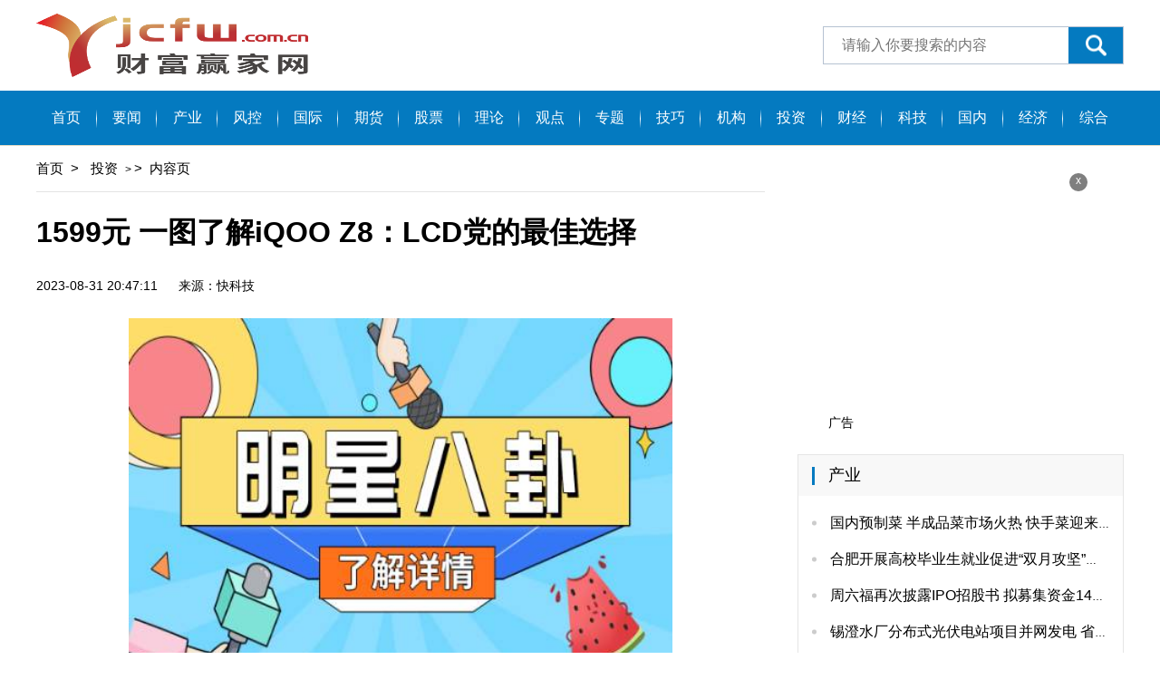

--- FILE ---
content_type: text/html
request_url: http://www.yjcfw.com.cn/touzi/2023/0831/37687.html
body_size: 4682
content:
<!DOCTYPE html>
<html lang="zh-CN">
  <head>
    <meta charset="UTF-8" />
    <meta http-equiv="X-UA-Compatible" content="IE=edge" />
    <meta name="viewport" content="width=device-width, initial-scale=1.0" />
    <link rel="stylesheet" href="http://www.yjcfw.com.cn/static/css/swiper.min.css" />
    <link rel="stylesheet" href="http://www.yjcfw.com.cn/static/css/common.css" />
    <link rel="stylesheet" href="http://www.yjcfw.com.cn/static/css/style.css" />
    <link rel="stylesheet" href="http://www.yjcfw.com.cn/static/css/share.css" />
    <script src="http://www.yjcfw.com.cn/static/js/jquery-3.6.0.min.js"></script>
    <script src="http://www.yjcfw.com.cn/static/js/jquery.marquee.min.js"></script>
    <script src="http://www.yjcfw.com.cn/static/js/share.js"></script>
    <script src="http://www.yjcfw.com.cn/static/js/swiper.min.js"></script>
    <script src="http://www.yjcfw.com.cn/static/js/common.js"></script>
    <base target="_blank" />
    <title>1599元 一图了解iQOO Z8：LCD党的最佳选择_财富赢家网</title>
      <meta name="keywords" content="财富赢家网，商业门户网站,新媒体,网络媒体,新闻,财经,体育,娱乐,时尚,汽车,房产,科技,图片,论坛,微博,博客,视频,电影,电视剧">
  <meta name="description" content="1599元一图了解iQOOZ8：LCD党的最佳选择">
    <script src="http://www.yjcfw.com.cn/static/js/uaredirect.js" type="text/javascript"></script>
    <SCRIPT type=text/javascript>uaredirect("http://m.yjcfw.com.cn/touzi/2023/0831/37687.html");</SCRIPT>
  </head>
  <body>
    <div class="head">
      <div class="w flex">
        <div class="logo">
          <a href="http://www.yjcfw.com.cn?b=0">
            <img src="http://www.yjcfw.com.cn/static/img/logo.png" alt="" />
            
          </a>
        </div>
        <div class="search">
          <form action="http://www.duosou.net/" target="_blak">
            <input type="text" name="keyword" placeholder="请输入你要搜索的内容" />
            <button></button>
          </form>
        </div>
      </div>
    </div>
    <div class="nav">
      <div class="w">
        <ul>
          <li><a href="http://www.yjcfw.com.cn?b=0">首页</a></li>
                                        <li>
           <a href="http://www.yjcfw.com.cn/yaowen/" target="_blank">要闻 </a>
          </li>
                    <li>
           <a href="http://www.yjcfw.com.cn/chanye/" target="_blank">产业 </a>
          </li>
                    <li>
           <a href="http://www.yjcfw.com.cn/fengkong/" target="_blank">风控 </a>
          </li>
                    <li>
           <a href="http://www.yjcfw.com.cn/guoji/" target="_blank">国际 </a>
          </li>
                    <li>
           <a href="http://www.yjcfw.com.cn/qihuo/" target="_blank">期货 </a>
          </li>
                    <li>
           <a href="http://www.yjcfw.com.cn/gupiao/" target="_blank">股票 </a>
          </li>
                    <li>
           <a href="http://www.yjcfw.com.cn/lilun/" target="_blank">理论 </a>
          </li>
                    <li>
           <a href="http://www.yjcfw.com.cn/guandian/" target="_blank">观点 </a>
          </li>
                    <li>
           <a href="http://www.yjcfw.com.cn/zhuanti/" target="_blank">专题 </a>
          </li>
                    <li>
           <a href="http://www.yjcfw.com.cn/jiqiao/" target="_blank">技巧 </a>
          </li>
                    <li>
           <a href="http://www.yjcfw.com.cn/jigou/" target="_blank">机构 </a>
          </li>
                    <li>
           <a href="http://www.yjcfw.com.cn/touzi/" target="_blank">投资 </a>
          </li>
                    <li>
           <a href="http://caijing.yjcfw.com.cn/" target="_blank">财经 </a>
          </li>
                    <li>
           <a href="http://keji.yjcfw.com.cn/" target="_blank">科技 </a>
          </li>
                    <li>
           <a href="http://guonei.yjcfw.com.cn/" target="_blank">国内 </a>
          </li>
                    <li>
           <a href="http://jingji.yjcfw.com.cn/" target="_blank">经济 </a>
          </li>
                    <li>
           <a href="http://zonghe.yjcfw.com.cn/" target="_blank">综合 </a>
          </li>
                            </ul>
      </div>
    </div>
    <div class="w flex">
      <div class="left">
        <div class="crumbs">
          <a href="http://www.yjcfw.com.cn?b=0">首页</a>
          <i>&gt;</i>
          <a><a href="http://www.yjcfw.com.cn/touzi/">投资</a> > </a>
          <i>&gt;</i>
          <a href="#">内容页</a>
        </div>
        <div class="con-tit mdt20">
          <h4>1599元 一图了解iQOO Z8：LCD党的最佳选择</h4>
        </div>
        <div class="con-info">
          <i>2023-08-31 20:47:11</i>
          <i>来源：快科技</i>
        </div>
        <div class="con-txt">
             <p style="text-align: center"><img style="display:block;margin:auto;" width="450" src="http://img.kjw.cc/2022/0923/20220923103230205.jpg" /></br>(资料图片仅供参考)</p><p>快科技8月31日消息，<strong>iQOO Z8正式发布，起售价是1599元。</strong></p><p><strong>该机拥有同档位最好的LCD屏，具备硬件级防蓝光措施，有效保护用户的眼睛。而且每台iQOO Z8的屏幕出厂经过逐片调校，确保屏幕颜色更精准。</strong></p><p>官方介绍，vivo视觉健康实验室与MediaTek合作，调用天玑8200旗舰平台新增专用IP模块，从芯片层实现智能低蓝光，实时监测屏幕蓝光，逐帧调整画面，有效降低蓝光的同时尽可能保证屏幕不偏色，降低蓝光对眼睛的伤害。</p><p>另外，屏幕还提供了舒眠模式，实时调节色温，降低蓝光的同时屏幕色彩依然饱满舒适，保障人体褪黑素正常分泌，达到不影响入睡目的，兼顾视觉与非视觉的需求。</p><p>核心配置上，iQOO Z8采用6.64英寸全面屏，分辨率为2388×1080，刷新率是120Hz，搭载联发科天玑8200芯片，最高配备12GB内存和512GB存储，前置1600万像素，后置6400万+200万，电池是5000毫安时，支持120W闪充。</p>          <div class="keywords flex mdt20">
            <span>关键词：</span>
             
          </div>
        </div>
        <div class="paging flex">
                   </div>
        <div class="pian">
          <a href="http://www.yjcfw.com.cn/touzi/2023/0831/37679.html">
            <span><strong>上一篇:</strong>中国石油创历史同期最好业绩 将系统推进新能源业务布局优化</span>
          </a>
          <a href="javascript:alert('最后一页');">
            <span><strong>下一篇:</strong>最后一页</span>
          </a>
        </div>
        <div class="tt-t mdt20">
              <a href="http://www.yjcfw.com.cn/yaowen/">
                <span>要闻</span>
          </a>
        </div>
        <div class="list">
          <ul>
                                    
            <li>
              <a href="http://www.yjcfw.com.cn/yaowen/2022/0811/10140.html">
                <span>金融业“限薪令”陆续出台目的何在 高管薪酬不高于35%</span>
                <i> 2022-08-11</i>
              </a>
            </li>
                          
            <li>
              <a href="http://www.yjcfw.com.cn/yaowen/2022/0811/10.html">
                <span>广西2022年10月前 全面加装窨井防坠安全装置</span>
                <i> 2022-08-11</i>
              </a>
            </li>
                          
            <li>
              <a href="http://www.yjcfw.com.cn/yaowen/2022/0811/9.html">
                <span>阜新48个招商引资项目集中签约 总投资102.9亿元！</span>
                <i> 2022-08-11</i>
              </a>
            </li>
                          
            <li>
              <a href="http://www.yjcfw.com.cn/yaowen/2022/0811/8.html">
                <span>广东为困难群众下达财政补贴资金 共计106.6亿元！</span>
                <i> 2022-08-11</i>
              </a>
            </li>
                      
          </ul>
        </div>
      </div>
      <div class="right">
        <div class="advertising">
            <div class="adver_3"><script type="text/javascript" src="http://user.042.cn/adver/adver.js"></script><script type="text/javascript">getAdvert('.adver_3',5,'250px','250px');</script></div>          <i id="off-2">x</i>
          <span>广告</span>
        </div>
        <div class="border-1">
              <a href="http://www.yjcfw.com.cn/chanye/">
                <span>产业</span>
          </a>
          <div class="ll-l">
            <ul>
                                     
             <li><a href="http://www.yjcfw.com.cn/chanye/2022/0811/15.html">国内预制菜 半成品菜市场火热 快手菜迎来新增长契机</a></li>
                           
             <li><a href="http://www.yjcfw.com.cn/chanye/2022/0811/14.html">合肥开展高校毕业生就业促进“双月攻坚”活动 “两诚”招才！</a></li>
                           
             <li><a href="http://www.yjcfw.com.cn/chanye/2022/0811/13.html">周六福再次披露IPO招股书 拟募集资金14亿元</a></li>
                           
             <li><a href="http://www.yjcfw.com.cn/chanye/2022/0811/12.html">锡澄水厂分布式光伏电站项目并网发电 省内单体面积最大！</a></li>
                           
             <li><a href="http://www.yjcfw.com.cn/chanye/2022/0811/11.html">江苏省法院发布 公安行政案件若干问题审理指南</a></li>
                      
            </ul>
          </div>
        </div>
        <div class="border-1 mdt20">
              <a href="http://www.yjcfw.com.cn/fengkong/">
                <span>风控</span>
          </a>
          <div class="top-list">
            <ul>
                                     
             <li><a href="http://www.yjcfw.com.cn/fengkong/2022/0811/10142.html">存量博弈两方向配置 市场调仓博弈或将持续</a></li>
                           
             <li><a href="http://www.yjcfw.com.cn/fengkong/2022/0811/10141.html">大港股份连续五天涨停 本土半导体板块加速追赶黄金期</a></li>
                           
             <li><a href="http://www.yjcfw.com.cn/fengkong/2022/0811/24.html">约惠韶城粤来粤好！新版汽车消费券实施细则调整</a></li>
                           
             <li><a href="http://www.yjcfw.com.cn/fengkong/2022/0811/23.html">用心守护 用爱陪伴 郾城东街小学开展暑假贫困生家访活动</a></li>
                           
             <li><a href="http://www.yjcfw.com.cn/fengkong/2022/0811/22.html">武鸣区创建“清廉武鸣”小程序 规范村级“小微权力”</a></li>
                           
             <li><a href="http://www.yjcfw.com.cn/fengkong/2022/0811/21.html">“软”“硬”防晒齐上阵 这个夏天的防晒市场格外热闹</a></li>
                           
             <li><a href="http://www.yjcfw.com.cn/fengkong/2022/0811/19.html">促进亚洲发展 共享海洋经济！2022亚洲海洋旅游发展大会举办</a></li>
                           
             <li><a href="http://www.yjcfw.com.cn/fengkong/2022/0811/18.html">南山“小巨人”基金正式落地 打造科技金融深度融合地</a></li>
                           
             <li><a href="http://www.yjcfw.com.cn/fengkong/2022/0811/17.html">全国碳市场正式启动上线交易满一周年 共交易84.90亿元！</a></li>
                      
            </ul>
          </div>
        </div>
        <div class="border-1 mdt20">
              <a href="http://www.yjcfw.com.cn/guoji/">
                <span>国际</span>
          </a>

                               
          <div class="lef-igg-b mdt10">
            <a href="http://www.yjcfw.com.cn/guoji/2022/0811/30.html">
              <img src="http://img.jnbw.org.cn/2022/0801/20220801102220477.png" alt="" />
              <h3>襄阳市总工会发放2180万元职工爱心消费 助农专项资金</h3>
            </a>
          </div>
                          
          <div class="lef-igg-b mdt10">
            <a href="http://www.yjcfw.com.cn/guoji/2022/0811/29.html">
              <img src="http://img.jnbw.org.cn/2022/0729/20220729102738261.png" alt="" />
              <h3>1至6月全国新增城镇就业654万人 完成全年目标任务的59%</h3>
            </a>
          </div>
                          
          <div class="lef-igg-b mdt10">
            <a href="http://www.yjcfw.com.cn/guoji/2022/0811/28.html">
              <img src="http://img.jnbw.org.cn/2022/0728/20220728102617662.png" alt="" />
              <h3>东平镇打造“党建联盟圈” 推动区域经济社会新发展</h3>
            </a>
          </div>
                      
        </div>
        <div class="advertising advertising-2">
          <div class="adver_3"><script type="text/javascript" src="http://user.042.cn/adver/adver.js"></script><script type="text/javascript">getAdvert('.adver_3',5,'250px','250px');</script></div>          <i id="off-3">x</i>
          <span>广告</span>
        </div>
      </div>
    </div>
    <div class="w mdt20">
      <!-- 版权 -->
      <div class="ban_quan">
       <p>Copyright &nbsp; 2015-2022 财富赢家网版权所有&nbsp;&nbsp;联系邮箱：920 891 263@qq.com</p>
<p><a href="https://beian.miit.gov.cn/#/Integrated/index" target="_blank"><span id="bah" >京ICP备2022016840号-48 </span></a></p>      </div>
    </div>
    <div class="backtop"></div>
    <script>
      ;(function () {
        var bp = document.createElement('script')
        var curProtocol = window.location.protocol.split(':')[0]
        if (curProtocol === 'https') {
          bp.src = 'https://zz.bdstatic.com/linksubmit/push.js'
        } else {
          bp.src = 'http://push.zhanzhang.baidu.com/push.js'
        }
        var s = document.getElementsByTagName('script')[0]
        s.parentNode.insertBefore(bp, s)
      })()
    </script>
    <script charset="UTF-8" language="javascript" src="//data.dzxwnews.com/a.php"></script>
  </body>
</html>


--- FILE ---
content_type: text/css
request_url: http://www.yjcfw.com.cn/static/css/style.css
body_size: 1758
content:
a:hover {
  color: #000;
  text-decoration: none;
}
.w {
  width: 1200px;
}
body {
  background-color: #fff;
}
.yq_lis .hd li.on {
  border-bottom: 2px solid #047ac0;
}
.advertising {
  width: 1200px;
}
.backtop {
  background: url(http://www.yjcfw.com.cn/static/img/back-top.png) no-repeat;
  background-size: contain;
}
.head {
  height: 80px;
  padding: 10px 0;
}
.head .flex {
  height: 80px;
  align-items: center;
}
.head .logo {
  width: 370px;
  height: 70px;
}
.head .logo a {
  display: flex;
}
.head .logo a img {
  width: 300px;
  margin-right: 10px;
  height: 70px;
}
.head .logo a #time {
  font-size: 12px;
  color: #434343;
}
.head .search {
  text-align: center;
  border: 1px solid #b6c2d2;
  overflow: hidden;
  height: 40px;
}
.head .search form {
  display: flex;
  align-items: center;
  background: rgba(255, 255, 255, 0.5);
  height: 40px;
  overflow: hidden;
}
.head .search form input {
  width: 250px;
  padding-left: 20px;
  background-color: transparent;
  font-size: 16px;
}
.head .search form button {
  width: 60px;
  height: 100%;
  background: url(http://www.yjcfw.com.cn/static/img/search.jpg) no-repeat center;
}
.nav {
  background-color: #047ac0;
  border-bottom: #e6ddc7 1px solid;
  height: 60px;
  line-height: 60px;
}
.nav ul {
  display: flex;
  justify-content: space-between;
  align-items: center;
}
.nav ul li {
  text-align: center;
  flex: 1;
  position: relative;
}
.nav ul li a {
  color: #fff;
}
.nav ul li::before {
  content: '';
  position: absolute;
  width: 1px;
  height: 21px;
  top: 50%;
  transform: translateY(-50%);
  right: 0;
  font-size: 15px;
  background-image: linear-gradient(transparent, #fff, transparent);
}
.nav ul li:last-of-type::before {
  content: none;
}
.bgg-t {
  text-align: center;
  overflow: hidden;
}
.bgg-t span {
  font-size: 30px;
  font-weight: 700;
  color: #047ac0;
  margin-bottom: 10px;
}
.bgg-t .flex {
  justify-content: center;
}
.bgg-t .flex i {
  max-width: 25%;
  margin-right: 30px;
}
.focus_news {
  height: 30px;
  line-height: 30px;
  border: 1px solid #eee;
  padding: 5px;
}
.focus_news .text {
  overflow: hidden;
}
.focus_news .text ul {
  overflow: hidden;
}
.focus_news .text ul li {
  float: left;
  padding-left: 12px;
  margin-right: 30px;
  position: relative;
  padding-left: 20px;
}
.focus_news .text ul li a {
  font-size: 16px;
}
.focus_news .text ul li:before {
  content: '';
  width: 5px;
  height: 5px;
  background-color: #047ac0;
  border-radius: 50%;
  position: absolute;
  left: 0;
  top: 50%;
  transform: translateY(-50%);
}
#swiper-1 {
  height: 400px;
  width: 630px;
  margin-left: 0;
}
#swiper-1 .swiper-slide span {
  height: 40px;
  line-height: 40px;
  background: rgba(0, 0, 0, 0.6);
}
#swiper-1 .swiper-slide span i {
  text-align: left;
  font-size: 15px;
  display: block;
  width: 80%;
}
#swiper-1 .swiper-pagination {
  text-align: right;
  left: -20px;
}
#swiper-1 .swiper-pagination .swiper-pagination-bullet {
  background: #fff;
  width: 13px;
  height: 13px;
}
#swiper-1 .swiper-pagination .swiper-pagination-bullet-active {
  background-color: #047ac0;
}
.tt-t {
  height: 45px;
  line-height: 45px;
  border-bottom: 2px solid #e5e5e5;
  box-sizing: border-box;
}
.tt-t span {
  display: inline;
  padding-right: 30px;
  padding-bottom: 9px;
  font-weight: 700;
  font-size: 18px;
  border-bottom: 2px solid #047ac0;
}
.ll-l ul li {
  height: 40px;
  line-height: 40px;
  position: relative;
  padding-left: 20px;
}
.ll-l ul li a {
  font-size: 16px;
}
.ll-l ul li:before {
  content: '';
  width: 5px;
  height: 5px;
  background-color: #cccccc;
  border-radius: 50%;
  position: absolute;
  left: 0;
  top: 50%;
  transform: translateY(-50%);
}
.first ul li:first-of-type a {
  font-weight: 700;
  font-size: 20px;
}
.img-b {
  position: relative;
  height: 225px;
}
.lef-igg-b a {
  display: flex;
  justify-content: space-between;
  align-items: center;
  height: 110px;
}
.lef-igg-b a img {
  width: 45%;
  margin-right: 20px;
  height: 110px;
}
.lef-igg-b a .txt {
  flex: 1;
  overflow: hidden;
}
.lef-igg-b a .txt span {
  font-size: 18px;
  font-weight: 700;
  margin-bottom: 10px;
}
.lef-igg-b a .txt h3 {
  flex: 1;
  font-size: 16px;
}
.lef-igg-b a h3 {
  flex: 1;
  font-size: 18px;
}
.ll-ll ul li {
  height: 35px;
  line-height: 35px;
}
.ll-lll ul {
  padding: 10px 20px;
}
.ll-lll ul li {
  line-height: 35px;
  height: 35px;
}
.ll-lll ul li a {
  font-size: 16px;
}
.border-1 {
  box-sizing: border-box;
  border: 1px solid #e5e5e5;
}
.border-1 span {
  height: 45px;
  line-height: 45px;
  background: #f8f8f8;
  padding-left: 33px;
  font-size: 18px;
  position: relative;
}
.border-1 span::before {
  content: '';
  background-color: #047ac0;
  height: 20px;
  width: 3px;
  position: absolute;
  left: 15px;
  top: 50%;
  transform: translateY(-50%);
}
.top-list {
  counter-reset: top;
  counter-increment: top 0;
  position: relative;
}
.top-list ul {
  padding: 10px 20px;
}
.top-list ul li {
  padding-left: 35px;
  line-height: 37px;
  height: 37px;
  color: #515151;
  position: relative;
}
.top-list ul li a {
  font-size: 16px;
}
.top-list ul li::before {
  content: counter(top);
  counter-increment: top;
  position: absolute;
  left: 0;
  top: 50%;
  transform: translateY(-50%);
  text-align: center;
  line-height: 20px;
  font-size: 16px;
  display: block;
  width: 20px;
  height: 20px;
  background-color: #efefef;
}
.top-list ul li:nth-child(-n + 3)::before {
  color: #fff;
  background-color: #047ac0;
}
.crumbs {
  height: 50px;
  line-height: 50px;
  border-bottom: 1px solid #e3e3e3;
}
.crumbs a,
.crumbs i {
  font-size: 15px;
  margin-right: 5px;
}
.list ul li {
  height: 90px;
  border-bottom: 1px solid #ccc;
}
.list ul li span {
  font-size: 18px;
  height: 55px;
  line-height: 55px;
}
.list ul li i {
  font-size: 14px;
  color: #959595;
}
.paging {
  margin: 30px 0;
  justify-content: center;
}
.paging a,
.paging span {
  font-size: 16px;
  padding: 0 14px;
  color: #1a1a1a;
  line-height: 34px;
  text-align: center;
  margin-right: 10px;
}
.paging .hover,
.paging a:hover,
.paging span:hover {
  text-decoration: underline;
  color: #047ac0;
}
.con-tit h4 {
  font-size: 32px;
}
.con-info {
  padding: 25px 0;
}
.con-info i {
  margin-right: 20px;
  font-size: 14px;
}
.con-txt p {
  font-size: 16px;
  line-height: 30px;
  margin-bottom: 16px;
  text-indent: 2rem;
  text-align: justify;
}
.con-txt img {
  max-width: 600px;
  width: 600px;
  display: flex;
  margin: 20px auto;
}
.keywords {
  justify-content: center;
}
.keywords span,
.keywords a {
  color: #fff;
  font-size: 14px;
}
.keywords a {
  margin-right: 20px;
}
.pian a {
  display: block;
  margin-top: 10px;
}
.pian a span {
  font-size: 16px;
}
.pian a span strong {
  margin-right: 10px;
}
.bb-b {
  width: 520px;
}
.bb-bb {
  width: 630px;
}
.bb-bb .bb-bb-b {
  width: 47%;
}
.bb-bbb {
  width: 380px;
}
.bb-bbbb {
  width: 385px;
}
.bb-bbbbb {
  width: 300px;
}
.bb-bbbbbb {
  width: 32%;
}
.left {
  width: 67%;
}
.right {
  width: 30%;
}
.right .ll-l ul {
  padding: 10px 15px;
}
.right .lef-igg-b {
  padding: 10px;
}


--- FILE ---
content_type: application/javascript
request_url: http://www.yjcfw.com.cn/static/js/common.js
body_size: 1879
content:
$(function () {
  $('img').one('error', function () {
    $(this).attr('src', 'http://www.yjcfw.com.cn/static/img/moren.jpg')
  })
})
// 原生
window.onload = function () {
  // ___________________当前时间——————————————————————————————————
  let time = document.getElementById('time')
  function nowTime(time) {
    let date = new Date()
    let y = date.getFullYear()
    let m = date.getMonth() + 1
    let d = date.getDate()
    let s = date.getDay()
    let fz = date.toLocaleTimeString()
    let temp = ''
    switch (s) {
      case 1:
        temp = '一'
        break
      case 2:
        temp = '二'
        break
      case 3:
        temp = '三'
        break
      case 4:
        temp = '四'
        break
      case 5:
        temp = '五'
        break
      case 6:
        temp = '六'
        break
      case 7:
        temp = '日'
        break
    }
    let truetime = y + '-' + m + '-' + d
    // 农历
    // let calendar = '周' + temp + calendar.solar2lunar(y, m, d).gzYear + '年' + calendar.solar2lunar(y, m, d).IMonthCn + calendar.solar2lunar(y, m, d).IDayCn
    time.innerHTML = truetime
  }
  nowTime(time)
  // setInterval(() => {
  //   nowTime(time)
  // }, 0)
  // ___________________点击判断显示与隐藏
  let bottom = document.querySelector('.more')
  let search = document.querySelector('.show-nav')
  function isShowNav(but, nav) {
    but.addEventListener('click', () => {
      window.getComputedStyle(nav).display == 'none' ? (nav.style.display = 'block') : (nav.style.display = 'none')
    })
  }
  // ___________________点击隐藏
  let seHead = document.querySelector('.se-head ')
  function isShow(show, isShow) {
    show.addEventListener('click', function () {
      isShow.style.display = 'none'
    })
  }
  // ___________________点击判断改变
  let nav = document.querySelector('.nav-icn')
  let showNav = document.querySelector('.nav-bar')
  function heiShow(show, isBar) {
    show.addEventListener('click', () => {
      window.getComputedStyle(isBar).height == '50px' ? (isBar.style.height = '150px') : (isBar.style.height = '50px')
    })
  }
  // ___________________选项卡
  function select(tit, item, type = 'block') {
    for (var i = 0; i < tit.length; i++) {
      tit[i].index = i
      tit[i].onmousemove = function () {
        for (var n = 0; n < tit.length; n++) tit[n].className = ''
        this.className = 'cur'
        for (var n = 0; n < item.length; n++) item[n].style.display = 'none'
        item[this.index].style.display = type
      }
    }
  }
}

// jQuery
$(function () {
  $('.focus_news_marquee').marquee({
    direction: 'left',
    duration: 26000,
    duplicated: 'true',
    delayBeforeStart: 3000,
    startVisible: 'true',
    pauseOnHover: 'true'
  })
  $('#share').share({
    sites: ['wechat', 'weibo', 'qq']
  })
  var mySwiper = new Swiper('#swiper-1', {
    loop: true,
    autoplay: 3000,
    pagination: '.swiper-pagination',
    autoplayDisableOnInteraction: false,
    paginationClickable: true
  })
  // ___________________轮播图配置选项——————————————————————————————————
  var mySwiper = new Swiper('#swiper-2', {
    loop: true,
    slidesPerView: 4,
    autoplay: 3000,
    prevButton: '.swiper-button-prev',
    autoplayDisableOnInteraction: false,
    nextButton: '.swiper-button-next'
  })

  //——————————————————————————滑动导航
  var navSlid = function () {
    var nline = $('.top-bor')
    var lia = $('.nav li')
    //初始化滑块
    nline.css({
      width: lia.width(),
      left: parseInt(lia.position().left)
    })
    lia.mouseenter(function () {
      //显示滑块
      if (nline.css('display') == 'none') {
        nline.show()
      }
      //移动滑块
      nline.stop().animate(
        {
          width: $(this).width(),
          left: parseInt($(this).position().left)
        },
        300
      )
    })
  }

  // 滑动选项卡
  $('.hua_dong').each(function (index, item) {
    $('li', item).bind('mouseover', function () {
      $('li', item).addClass('nohover')
      $(this).removeClass('nohover')
    })
  })
  // 粘性定位
  let box = document.querySelector('.article-share')
  let content = document.querySelector('.content')
  // ————————————————————————回到顶部
  var c = $('.backtop')
  $(window).scroll(function () {
    var a = document.documentElement.scrollTop || document.body.scrollTop
    if (a > 500) {
      c.fadeIn(200)
    } else {
      c.fadeOut(200)
    }
  })
  c.click(function () {
    $('html,body').animate({ scrollTop: 0 }, 1000)
    return false
  })

  // 关闭首页广告
  $('#off-1').click(function () {
    $('.advertising')[0].style.display = 'none'
    $('.main').addClass('mdt803')
  })
  // 关闭列表页广告
  $('#off-2').click(function () {
    $('.advertising')[0].style.display = 'none'
  })
  // 关闭列表页广告
  $('#off-3').click(function () {
    $('.advertising')[1].style.display = 'none'
  })
})
